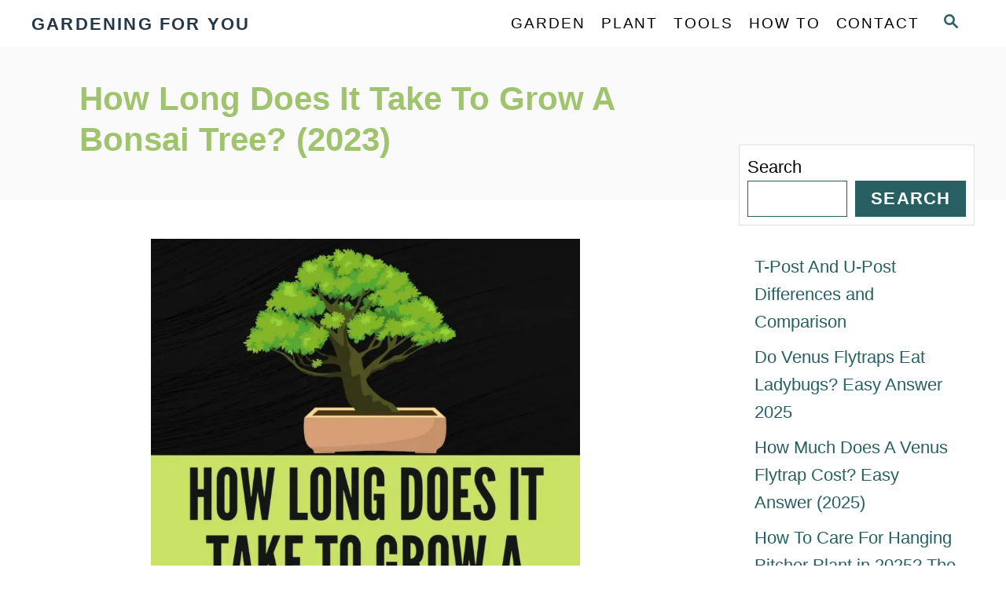

--- FILE ---
content_type: text/html; charset=UTF-8
request_url: https://gardeningforu.com/how-long-does-it-take-to-grow-a-bonsai-tree/
body_size: 20221
content:
<!DOCTYPE html><html lang="en-US"><head><meta charset="UTF-8"/>
<script>var __ezHttpConsent={setByCat:function(src,tagType,attributes,category,force,customSetScriptFn=null){var setScript=function(){if(force||window.ezTcfConsent[category]){if(typeof customSetScriptFn==='function'){customSetScriptFn();}else{var scriptElement=document.createElement(tagType);scriptElement.src=src;attributes.forEach(function(attr){for(var key in attr){if(attr.hasOwnProperty(key)){scriptElement.setAttribute(key,attr[key]);}}});var firstScript=document.getElementsByTagName(tagType)[0];firstScript.parentNode.insertBefore(scriptElement,firstScript);}}};if(force||(window.ezTcfConsent&&window.ezTcfConsent.loaded)){setScript();}else if(typeof getEzConsentData==="function"){getEzConsentData().then(function(ezTcfConsent){if(ezTcfConsent&&ezTcfConsent.loaded){setScript();}else{console.error("cannot get ez consent data");force=true;setScript();}});}else{force=true;setScript();console.error("getEzConsentData is not a function");}},};</script>
<script>var ezTcfConsent=window.ezTcfConsent?window.ezTcfConsent:{loaded:false,store_info:false,develop_and_improve_services:false,measure_ad_performance:false,measure_content_performance:false,select_basic_ads:false,create_ad_profile:false,select_personalized_ads:false,create_content_profile:false,select_personalized_content:false,understand_audiences:false,use_limited_data_to_select_content:false,};function getEzConsentData(){return new Promise(function(resolve){document.addEventListener("ezConsentEvent",function(event){var ezTcfConsent=event.detail.ezTcfConsent;resolve(ezTcfConsent);});});}</script>
<script>if(typeof _setEzCookies!=='function'){function _setEzCookies(ezConsentData){var cookies=window.ezCookieQueue;for(var i=0;i<cookies.length;i++){var cookie=cookies[i];if(ezConsentData&&ezConsentData.loaded&&ezConsentData[cookie.tcfCategory]){document.cookie=cookie.name+"="+cookie.value;}}}}
window.ezCookieQueue=window.ezCookieQueue||[];if(typeof addEzCookies!=='function'){function addEzCookies(arr){window.ezCookieQueue=[...window.ezCookieQueue,...arr];}}
addEzCookies([{name:"ezoab_312854",value:"mod1-c; Path=/; Domain=gardeningforu.com; Max-Age=7200",tcfCategory:"store_info",isEzoic:"true",},{name:"ezosuibasgeneris-1",value:"621eaf27-cf10-4747-60ef-de5da48337eb; Path=/; Domain=gardeningforu.com; Expires=Sun, 20 Dec 2026 15:14:24 UTC; Secure; SameSite=None",tcfCategory:"understand_audiences",isEzoic:"true",}]);if(window.ezTcfConsent&&window.ezTcfConsent.loaded){_setEzCookies(window.ezTcfConsent);}else if(typeof getEzConsentData==="function"){getEzConsentData().then(function(ezTcfConsent){if(ezTcfConsent&&ezTcfConsent.loaded){_setEzCookies(window.ezTcfConsent);}else{console.error("cannot get ez consent data");_setEzCookies(window.ezTcfConsent);}});}else{console.error("getEzConsentData is not a function");_setEzCookies(window.ezTcfConsent);}</script><script type="text/javascript" data-ezscrex='false' data-cfasync='false'>window._ezaq = Object.assign({"edge_cache_status":12,"edge_response_time":369,"url":"https://gardeningforu.com/how-long-does-it-take-to-grow-a-bonsai-tree/"}, typeof window._ezaq !== "undefined" ? window._ezaq : {});</script><script type="text/javascript" data-ezscrex='false' data-cfasync='false'>window._ezaq = Object.assign({"ab_test_id":"mod1-c"}, typeof window._ezaq !== "undefined" ? window._ezaq : {});window.__ez=window.__ez||{};window.__ez.tf={};</script><script type="text/javascript" data-ezscrex='false' data-cfasync='false'>window.ezDisableAds = true;</script>
<script data-ezscrex='false' data-cfasync='false' data-pagespeed-no-defer>var __ez=__ez||{};__ez.stms=Date.now();__ez.evt={};__ez.script={};__ez.ck=__ez.ck||{};__ez.template={};__ez.template.isOrig=true;__ez.queue=__ez.queue||function(){var e=0,i=0,t=[],n=!1,o=[],r=[],s=!0,a=function(e,i,n,o,r,s,a){var l=arguments.length>7&&void 0!==arguments[7]?arguments[7]:window,d=this;this.name=e,this.funcName=i,this.parameters=null===n?null:w(n)?n:[n],this.isBlock=o,this.blockedBy=r,this.deleteWhenComplete=s,this.isError=!1,this.isComplete=!1,this.isInitialized=!1,this.proceedIfError=a,this.fWindow=l,this.isTimeDelay=!1,this.process=function(){f("... func = "+e),d.isInitialized=!0,d.isComplete=!0,f("... func.apply: "+e);var i=d.funcName.split("."),n=null,o=this.fWindow||window;i.length>3||(n=3===i.length?o[i[0]][i[1]][i[2]]:2===i.length?o[i[0]][i[1]]:o[d.funcName]),null!=n&&n.apply(null,this.parameters),!0===d.deleteWhenComplete&&delete t[e],!0===d.isBlock&&(f("----- F'D: "+d.name),m())}},l=function(e,i,t,n,o,r,s){var a=arguments.length>7&&void 0!==arguments[7]?arguments[7]:window,l=this;this.name=e,this.path=i,this.async=o,this.defer=r,this.isBlock=t,this.blockedBy=n,this.isInitialized=!1,this.isError=!1,this.isComplete=!1,this.proceedIfError=s,this.fWindow=a,this.isTimeDelay=!1,this.isPath=function(e){return"/"===e[0]&&"/"!==e[1]},this.getSrc=function(e){return void 0!==window.__ezScriptHost&&this.isPath(e)&&"banger.js"!==this.name?window.__ezScriptHost+e:e},this.process=function(){l.isInitialized=!0,f("... file = "+e);var i=this.fWindow?this.fWindow.document:document,t=i.createElement("script");t.src=this.getSrc(this.path),!0===o?t.async=!0:!0===r&&(t.defer=!0),t.onerror=function(){var e={url:window.location.href,name:l.name,path:l.path,user_agent:window.navigator.userAgent};"undefined"!=typeof _ezaq&&(e.pageview_id=_ezaq.page_view_id);var i=encodeURIComponent(JSON.stringify(e)),t=new XMLHttpRequest;t.open("GET","//g.ezoic.net/ezqlog?d="+i,!0),t.send(),f("----- ERR'D: "+l.name),l.isError=!0,!0===l.isBlock&&m()},t.onreadystatechange=t.onload=function(){var e=t.readyState;f("----- F'D: "+l.name),e&&!/loaded|complete/.test(e)||(l.isComplete=!0,!0===l.isBlock&&m())},i.getElementsByTagName("head")[0].appendChild(t)}},d=function(e,i){this.name=e,this.path="",this.async=!1,this.defer=!1,this.isBlock=!1,this.blockedBy=[],this.isInitialized=!0,this.isError=!1,this.isComplete=i,this.proceedIfError=!1,this.isTimeDelay=!1,this.process=function(){}};function c(e,i,n,s,a,d,c,u,f){var m=new l(e,i,n,s,a,d,c,f);!0===u?o[e]=m:r[e]=m,t[e]=m,h(m)}function h(e){!0!==u(e)&&0!=s&&e.process()}function u(e){if(!0===e.isTimeDelay&&!1===n)return f(e.name+" blocked = TIME DELAY!"),!0;if(w(e.blockedBy))for(var i=0;i<e.blockedBy.length;i++){var o=e.blockedBy[i];if(!1===t.hasOwnProperty(o))return f(e.name+" blocked = "+o),!0;if(!0===e.proceedIfError&&!0===t[o].isError)return!1;if(!1===t[o].isComplete)return f(e.name+" blocked = "+o),!0}return!1}function f(e){var i=window.location.href,t=new RegExp("[?&]ezq=([^&#]*)","i").exec(i);"1"===(t?t[1]:null)&&console.debug(e)}function m(){++e>200||(f("let's go"),p(o),p(r))}function p(e){for(var i in e)if(!1!==e.hasOwnProperty(i)){var t=e[i];!0===t.isComplete||u(t)||!0===t.isInitialized||!0===t.isError?!0===t.isError?f(t.name+": error"):!0===t.isComplete?f(t.name+": complete already"):!0===t.isInitialized&&f(t.name+": initialized already"):t.process()}}function w(e){return"[object Array]"==Object.prototype.toString.call(e)}return window.addEventListener("load",(function(){setTimeout((function(){n=!0,f("TDELAY -----"),m()}),5e3)}),!1),{addFile:c,addFileOnce:function(e,i,n,o,r,s,a,l,d){t[e]||c(e,i,n,o,r,s,a,l,d)},addDelayFile:function(e,i){var n=new l(e,i,!1,[],!1,!1,!0);n.isTimeDelay=!0,f(e+" ...  FILE! TDELAY"),r[e]=n,t[e]=n,h(n)},addFunc:function(e,n,s,l,d,c,u,f,m,p){!0===c&&(e=e+"_"+i++);var w=new a(e,n,s,l,d,u,f,p);!0===m?o[e]=w:r[e]=w,t[e]=w,h(w)},addDelayFunc:function(e,i,n){var o=new a(e,i,n,!1,[],!0,!0);o.isTimeDelay=!0,f(e+" ...  FUNCTION! TDELAY"),r[e]=o,t[e]=o,h(o)},items:t,processAll:m,setallowLoad:function(e){s=e},markLoaded:function(e){if(e&&0!==e.length){if(e in t){var i=t[e];!0===i.isComplete?f(i.name+" "+e+": error loaded duplicate"):(i.isComplete=!0,i.isInitialized=!0)}else t[e]=new d(e,!0);f("markLoaded dummyfile: "+t[e].name)}},logWhatsBlocked:function(){for(var e in t)!1!==t.hasOwnProperty(e)&&u(t[e])}}}();__ez.evt.add=function(e,t,n){e.addEventListener?e.addEventListener(t,n,!1):e.attachEvent?e.attachEvent("on"+t,n):e["on"+t]=n()},__ez.evt.remove=function(e,t,n){e.removeEventListener?e.removeEventListener(t,n,!1):e.detachEvent?e.detachEvent("on"+t,n):delete e["on"+t]};__ez.script.add=function(e){var t=document.createElement("script");t.src=e,t.async=!0,t.type="text/javascript",document.getElementsByTagName("head")[0].appendChild(t)};__ez.dot=__ez.dot||{};__ez.queue.addFileOnce('/detroitchicago/boise.js', '/detroitchicago/boise.js?gcb=195-0&cb=5', true, [], true, false, true, false);__ez.queue.addFileOnce('/parsonsmaize/abilene.js', '/parsonsmaize/abilene.js?gcb=195-0&cb=b20dfef28c', true, [], true, false, true, false);__ez.queue.addFileOnce('/parsonsmaize/mulvane.js', '/parsonsmaize/mulvane.js?gcb=195-0&cb=e75e48eec0', true, ['/parsonsmaize/abilene.js'], true, false, true, false);__ez.queue.addFileOnce('/detroitchicago/birmingham.js', '/detroitchicago/birmingham.js?gcb=195-0&cb=539c47377c', true, ['/parsonsmaize/abilene.js'], true, false, true, false);</script>
<script data-ezscrex="false" type="text/javascript" data-cfasync="false">window._ezaq = Object.assign({"ad_cache_level":0,"adpicker_placement_cnt":0,"ai_placeholder_cache_level":0,"ai_placeholder_placement_cnt":-1,"author":"Editor Team","domain":"gardeningforu.com","domain_id":312854,"ezcache_level":1,"ezcache_skip_code":0,"has_bad_image":0,"has_bad_words":0,"is_sitespeed":0,"lt_cache_level":0,"publish_date":"2021-05-29","response_size":71124,"response_size_orig":65362,"response_time_orig":339,"template_id":5,"url":"https://gardeningforu.com/how-long-does-it-take-to-grow-a-bonsai-tree/","word_count":0,"worst_bad_word_level":0}, typeof window._ezaq !== "undefined" ? window._ezaq : {});__ez.queue.markLoaded('ezaqBaseReady');</script>
<script type='text/javascript' data-ezscrex='false' data-cfasync='false'>
window.ezAnalyticsStatic = true;

function analyticsAddScript(script) {
	var ezDynamic = document.createElement('script');
	ezDynamic.type = 'text/javascript';
	ezDynamic.innerHTML = script;
	document.head.appendChild(ezDynamic);
}
function getCookiesWithPrefix() {
    var allCookies = document.cookie.split(';');
    var cookiesWithPrefix = {};

    for (var i = 0; i < allCookies.length; i++) {
        var cookie = allCookies[i].trim();

        for (var j = 0; j < arguments.length; j++) {
            var prefix = arguments[j];
            if (cookie.indexOf(prefix) === 0) {
                var cookieParts = cookie.split('=');
                var cookieName = cookieParts[0];
                var cookieValue = cookieParts.slice(1).join('=');
                cookiesWithPrefix[cookieName] = decodeURIComponent(cookieValue);
                break; // Once matched, no need to check other prefixes
            }
        }
    }

    return cookiesWithPrefix;
}
function productAnalytics() {
	var d = {"pr":[6],"omd5":"ca9156e0d23ae61eab254f7405634310","nar":"risk score"};
	d.u = _ezaq.url;
	d.p = _ezaq.page_view_id;
	d.v = _ezaq.visit_uuid;
	d.ab = _ezaq.ab_test_id;
	d.e = JSON.stringify(_ezaq);
	d.ref = document.referrer;
	d.c = getCookiesWithPrefix('active_template', 'ez', 'lp_');
	if(typeof ez_utmParams !== 'undefined') {
		d.utm = ez_utmParams;
	}

	var dataText = JSON.stringify(d);
	var xhr = new XMLHttpRequest();
	xhr.open('POST','/ezais/analytics?cb=1', true);
	xhr.onload = function () {
		if (xhr.status!=200) {
            return;
		}

        if(document.readyState !== 'loading') {
            analyticsAddScript(xhr.response);
            return;
        }

        var eventFunc = function() {
            if(document.readyState === 'loading') {
                return;
            }
            document.removeEventListener('readystatechange', eventFunc, false);
            analyticsAddScript(xhr.response);
        };

        document.addEventListener('readystatechange', eventFunc, false);
	};
	xhr.setRequestHeader('Content-Type','text/plain');
	xhr.send(dataText);
}
__ez.queue.addFunc("productAnalytics", "productAnalytics", null, true, ['ezaqBaseReady'], false, false, false, true);
</script><base href="https://gardeningforu.com/how-long-does-it-take-to-grow-a-bonsai-tree/"/>
				
		<meta name="viewport" content="width=device-width, initial-scale=1.0"/>
		<meta http-equiv="X-UA-Compatible" content="ie=edge"/>
		<title>How Long Does It Take To Grow A Bonsai Tree? (2023) – Gardening For You</title>
<meta name="robots" content="max-image-preview:large"/>
<meta name="description" content="It takes a long time for bonsai trees to grow. Bonsai trees are usually kept in pots, so they can be placed on tables or desks and displayed as part of your home decor or office space. When you start growing a bonsai tree, it will take many years before the tree is fully-grown and …"/><link rel="alternate" title="oEmbed (JSON)" type="application/json+oembed" href="https://gardeningforu.com/wp-json/oembed/1.0/embed?url=https%3A%2F%2Fgardeningforu.com%2Fhow-long-does-it-take-to-grow-a-bonsai-tree%2F"/>
<link rel="alternate" title="oEmbed (XML)" type="text/xml+oembed" href="https://gardeningforu.com/wp-json/oembed/1.0/embed?url=https%3A%2F%2Fgardeningforu.com%2Fhow-long-does-it-take-to-grow-a-bonsai-tree%2F&amp;format=xml"/>
<style type="text/css" id="mv-trellis-custom-css">:root{--mv-trellis-font-body:system,BlinkMacSystemFont,-apple-system,".SFNSText-Regular","San Francisco","Roboto","Segoe UI","Helvetica Neue","Lucida Grande",sans-serif;--mv-trellis-font-heading:system,BlinkMacSystemFont,-apple-system,".SFNSText-Regular","San Francisco","Roboto","Segoe UI","Helvetica Neue","Lucida Grande",sans-serif;--mv-trellis-font-size-ex-sm:0.917125rem;--mv-trellis-font-size-sm:1.203125rem;--mv-trellis-font-size:1.375rem;--mv-trellis-font-size-lg:1.546875rem;--mv-trellis-max-logo-size:75px;--mv-trellis-gutter-small:10px;--mv-trellis-gutter:20px;--mv-trellis-gutter-double:40px;--mv-trellis-gutter-large:50px;--mv-trellis-color-background-accent:#fafafa;--mv-trellis-h1-font-color:#A0C46D;--mv-trellis-h1-font-size:2.625rem;--mv-trellis-h2-font-size:1.96875rem;--mv-trellis-h3-font-size:1.75875rem;--mv-trellis-h4-font-size:1.65375rem;--mv-trellis-h5-font-size:1.47rem;--mv-trellis-h6-font-size:1.3125rem;}</style><style id="wp-img-auto-sizes-contain-inline-css" type="text/css">
img:is([sizes=auto i],[sizes^="auto," i]){contain-intrinsic-size:3000px 1500px}
/*# sourceURL=wp-img-auto-sizes-contain-inline-css */
</style>

<link rel="stylesheet" id="wp-block-library-css" href="https://gardeningforu.com/wp-includes/css/dist/block-library/style.min.css?ver=6.9" type="text/css" media="all"/>
<style id="wp-block-image-inline-css" type="text/css">
.wp-block-image>a,.wp-block-image>figure>a{display:inline-block}.wp-block-image img{box-sizing:border-box;height:auto;max-width:100%;vertical-align:bottom}@media not (prefers-reduced-motion){.wp-block-image img.hide{visibility:hidden}.wp-block-image img.show{animation:show-content-image .4s}}.wp-block-image[style*=border-radius] img,.wp-block-image[style*=border-radius]>a{border-radius:inherit}.wp-block-image.has-custom-border img{box-sizing:border-box}.wp-block-image.aligncenter{text-align:center}.wp-block-image.alignfull>a,.wp-block-image.alignwide>a{width:100%}.wp-block-image.alignfull img,.wp-block-image.alignwide img{height:auto;width:100%}.wp-block-image .aligncenter,.wp-block-image .alignleft,.wp-block-image .alignright,.wp-block-image.aligncenter,.wp-block-image.alignleft,.wp-block-image.alignright{display:table}.wp-block-image .aligncenter>figcaption,.wp-block-image .alignleft>figcaption,.wp-block-image .alignright>figcaption,.wp-block-image.aligncenter>figcaption,.wp-block-image.alignleft>figcaption,.wp-block-image.alignright>figcaption{caption-side:bottom;display:table-caption}.wp-block-image .alignleft{float:left;margin:.5em 1em .5em 0}.wp-block-image .alignright{float:right;margin:.5em 0 .5em 1em}.wp-block-image .aligncenter{margin-left:auto;margin-right:auto}.wp-block-image :where(figcaption){margin-bottom:1em;margin-top:.5em}.wp-block-image.is-style-circle-mask img{border-radius:9999px}@supports ((-webkit-mask-image:none) or (mask-image:none)) or (-webkit-mask-image:none){.wp-block-image.is-style-circle-mask img{border-radius:0;-webkit-mask-image:url('data:image/svg+xml;utf8,<svg viewBox="0 0 100 100" xmlns="http://www.w3.org/2000/svg"><circle cx="50" cy="50" r="50"/></svg>');mask-image:url('data:image/svg+xml;utf8,<svg viewBox="0 0 100 100" xmlns="http://www.w3.org/2000/svg"><circle cx="50" cy="50" r="50"/></svg>');mask-mode:alpha;-webkit-mask-position:center;mask-position:center;-webkit-mask-repeat:no-repeat;mask-repeat:no-repeat;-webkit-mask-size:contain;mask-size:contain}}:root :where(.wp-block-image.is-style-rounded img,.wp-block-image .is-style-rounded img){border-radius:9999px}.wp-block-image figure{margin:0}.wp-lightbox-container{display:flex;flex-direction:column;position:relative}.wp-lightbox-container img{cursor:zoom-in}.wp-lightbox-container img:hover+button{opacity:1}.wp-lightbox-container button{align-items:center;backdrop-filter:blur(16px) saturate(180%);background-color:#5a5a5a40;border:none;border-radius:4px;cursor:zoom-in;display:flex;height:20px;justify-content:center;opacity:0;padding:0;position:absolute;right:16px;text-align:center;top:16px;width:20px;z-index:100}@media not (prefers-reduced-motion){.wp-lightbox-container button{transition:opacity .2s ease}}.wp-lightbox-container button:focus-visible{outline:3px auto #5a5a5a40;outline:3px auto -webkit-focus-ring-color;outline-offset:3px}.wp-lightbox-container button:hover{cursor:pointer;opacity:1}.wp-lightbox-container button:focus{opacity:1}.wp-lightbox-container button:focus,.wp-lightbox-container button:hover,.wp-lightbox-container button:not(:hover):not(:active):not(.has-background){background-color:#5a5a5a40;border:none}.wp-lightbox-overlay{box-sizing:border-box;cursor:zoom-out;height:100vh;left:0;overflow:hidden;position:fixed;top:0;visibility:hidden;width:100%;z-index:100000}.wp-lightbox-overlay .close-button{align-items:center;cursor:pointer;display:flex;justify-content:center;min-height:40px;min-width:40px;padding:0;position:absolute;right:calc(env(safe-area-inset-right) + 16px);top:calc(env(safe-area-inset-top) + 16px);z-index:5000000}.wp-lightbox-overlay .close-button:focus,.wp-lightbox-overlay .close-button:hover,.wp-lightbox-overlay .close-button:not(:hover):not(:active):not(.has-background){background:none;border:none}.wp-lightbox-overlay .lightbox-image-container{height:var(--wp--lightbox-container-height);left:50%;overflow:hidden;position:absolute;top:50%;transform:translate(-50%,-50%);transform-origin:top left;width:var(--wp--lightbox-container-width);z-index:9999999999}.wp-lightbox-overlay .wp-block-image{align-items:center;box-sizing:border-box;display:flex;height:100%;justify-content:center;margin:0;position:relative;transform-origin:0 0;width:100%;z-index:3000000}.wp-lightbox-overlay .wp-block-image img{height:var(--wp--lightbox-image-height);min-height:var(--wp--lightbox-image-height);min-width:var(--wp--lightbox-image-width);width:var(--wp--lightbox-image-width)}.wp-lightbox-overlay .wp-block-image figcaption{display:none}.wp-lightbox-overlay button{background:none;border:none}.wp-lightbox-overlay .scrim{background-color:#fff;height:100%;opacity:.9;position:absolute;width:100%;z-index:2000000}.wp-lightbox-overlay.active{visibility:visible}@media not (prefers-reduced-motion){.wp-lightbox-overlay.active{animation:turn-on-visibility .25s both}.wp-lightbox-overlay.active img{animation:turn-on-visibility .35s both}.wp-lightbox-overlay.show-closing-animation:not(.active){animation:turn-off-visibility .35s both}.wp-lightbox-overlay.show-closing-animation:not(.active) img{animation:turn-off-visibility .25s both}.wp-lightbox-overlay.zoom.active{animation:none;opacity:1;visibility:visible}.wp-lightbox-overlay.zoom.active .lightbox-image-container{animation:lightbox-zoom-in .4s}.wp-lightbox-overlay.zoom.active .lightbox-image-container img{animation:none}.wp-lightbox-overlay.zoom.active .scrim{animation:turn-on-visibility .4s forwards}.wp-lightbox-overlay.zoom.show-closing-animation:not(.active){animation:none}.wp-lightbox-overlay.zoom.show-closing-animation:not(.active) .lightbox-image-container{animation:lightbox-zoom-out .4s}.wp-lightbox-overlay.zoom.show-closing-animation:not(.active) .lightbox-image-container img{animation:none}.wp-lightbox-overlay.zoom.show-closing-animation:not(.active) .scrim{animation:turn-off-visibility .4s forwards}}@keyframes show-content-image{0%{visibility:hidden}99%{visibility:hidden}to{visibility:visible}}@keyframes turn-on-visibility{0%{opacity:0}to{opacity:1}}@keyframes turn-off-visibility{0%{opacity:1;visibility:visible}99%{opacity:0;visibility:visible}to{opacity:0;visibility:hidden}}@keyframes lightbox-zoom-in{0%{transform:translate(calc((-100vw + var(--wp--lightbox-scrollbar-width))/2 + var(--wp--lightbox-initial-left-position)),calc(-50vh + var(--wp--lightbox-initial-top-position))) scale(var(--wp--lightbox-scale))}to{transform:translate(-50%,-50%) scale(1)}}@keyframes lightbox-zoom-out{0%{transform:translate(-50%,-50%) scale(1);visibility:visible}99%{visibility:visible}to{transform:translate(calc((-100vw + var(--wp--lightbox-scrollbar-width))/2 + var(--wp--lightbox-initial-left-position)),calc(-50vh + var(--wp--lightbox-initial-top-position))) scale(var(--wp--lightbox-scale));visibility:hidden}}
/*# sourceURL=https://gardeningforu.com/wp-includes/blocks/image/style.min.css */
</style>
<style id="wp-block-latest-posts-inline-css" type="text/css">
.wp-block-latest-posts{box-sizing:border-box}.wp-block-latest-posts.alignleft{margin-right:2em}.wp-block-latest-posts.alignright{margin-left:2em}.wp-block-latest-posts.wp-block-latest-posts__list{list-style:none}.wp-block-latest-posts.wp-block-latest-posts__list li{clear:both;overflow-wrap:break-word}.wp-block-latest-posts.is-grid{display:flex;flex-wrap:wrap}.wp-block-latest-posts.is-grid li{margin:0 1.25em 1.25em 0;width:100%}@media (min-width:600px){.wp-block-latest-posts.columns-2 li{width:calc(50% - .625em)}.wp-block-latest-posts.columns-2 li:nth-child(2n){margin-right:0}.wp-block-latest-posts.columns-3 li{width:calc(33.33333% - .83333em)}.wp-block-latest-posts.columns-3 li:nth-child(3n){margin-right:0}.wp-block-latest-posts.columns-4 li{width:calc(25% - .9375em)}.wp-block-latest-posts.columns-4 li:nth-child(4n){margin-right:0}.wp-block-latest-posts.columns-5 li{width:calc(20% - 1em)}.wp-block-latest-posts.columns-5 li:nth-child(5n){margin-right:0}.wp-block-latest-posts.columns-6 li{width:calc(16.66667% - 1.04167em)}.wp-block-latest-posts.columns-6 li:nth-child(6n){margin-right:0}}:root :where(.wp-block-latest-posts.is-grid){padding:0}:root :where(.wp-block-latest-posts.wp-block-latest-posts__list){padding-left:0}.wp-block-latest-posts__post-author,.wp-block-latest-posts__post-date{display:block;font-size:.8125em}.wp-block-latest-posts__post-excerpt,.wp-block-latest-posts__post-full-content{margin-bottom:1em;margin-top:.5em}.wp-block-latest-posts__featured-image a{display:inline-block}.wp-block-latest-posts__featured-image img{height:auto;max-width:100%;width:auto}.wp-block-latest-posts__featured-image.alignleft{float:left;margin-right:1em}.wp-block-latest-posts__featured-image.alignright{float:right;margin-left:1em}.wp-block-latest-posts__featured-image.aligncenter{margin-bottom:1em;text-align:center}
/*# sourceURL=https://gardeningforu.com/wp-includes/blocks/latest-posts/style.min.css */
</style>
<style id="wp-block-search-inline-css" type="text/css">
.wp-block-search__button{margin-left:10px;word-break:normal}.wp-block-search__button.has-icon{line-height:0}.wp-block-search__button svg{height:1.25em;min-height:24px;min-width:24px;width:1.25em;fill:currentColor;vertical-align:text-bottom}:where(.wp-block-search__button){border:1px solid #ccc;padding:6px 10px}.wp-block-search__inside-wrapper{display:flex;flex:auto;flex-wrap:nowrap;max-width:100%}.wp-block-search__label{width:100%}.wp-block-search.wp-block-search__button-only .wp-block-search__button{box-sizing:border-box;display:flex;flex-shrink:0;justify-content:center;margin-left:0;max-width:100%}.wp-block-search.wp-block-search__button-only .wp-block-search__inside-wrapper{min-width:0!important;transition-property:width}.wp-block-search.wp-block-search__button-only .wp-block-search__input{flex-basis:100%;transition-duration:.3s}.wp-block-search.wp-block-search__button-only.wp-block-search__searchfield-hidden,.wp-block-search.wp-block-search__button-only.wp-block-search__searchfield-hidden .wp-block-search__inside-wrapper{overflow:hidden}.wp-block-search.wp-block-search__button-only.wp-block-search__searchfield-hidden .wp-block-search__input{border-left-width:0!important;border-right-width:0!important;flex-basis:0;flex-grow:0;margin:0;min-width:0!important;padding-left:0!important;padding-right:0!important;width:0!important}:where(.wp-block-search__input){appearance:none;border:1px solid #949494;flex-grow:1;font-family:inherit;font-size:inherit;font-style:inherit;font-weight:inherit;letter-spacing:inherit;line-height:inherit;margin-left:0;margin-right:0;min-width:3rem;padding:8px;text-decoration:unset!important;text-transform:inherit}:where(.wp-block-search__button-inside .wp-block-search__inside-wrapper){background-color:#fff;border:1px solid #949494;box-sizing:border-box;padding:4px}:where(.wp-block-search__button-inside .wp-block-search__inside-wrapper) .wp-block-search__input{border:none;border-radius:0;padding:0 4px}:where(.wp-block-search__button-inside .wp-block-search__inside-wrapper) .wp-block-search__input:focus{outline:none}:where(.wp-block-search__button-inside .wp-block-search__inside-wrapper) :where(.wp-block-search__button){padding:4px 8px}.wp-block-search.aligncenter .wp-block-search__inside-wrapper{margin:auto}.wp-block[data-align=right] .wp-block-search.wp-block-search__button-only .wp-block-search__inside-wrapper{float:right}
/*# sourceURL=https://gardeningforu.com/wp-includes/blocks/search/style.min.css */
</style>
<style id="wp-block-embed-inline-css" type="text/css">
.wp-block-embed.alignleft,.wp-block-embed.alignright,.wp-block[data-align=left]>[data-type="core/embed"],.wp-block[data-align=right]>[data-type="core/embed"]{max-width:360px;width:100%}.wp-block-embed.alignleft .wp-block-embed__wrapper,.wp-block-embed.alignright .wp-block-embed__wrapper,.wp-block[data-align=left]>[data-type="core/embed"] .wp-block-embed__wrapper,.wp-block[data-align=right]>[data-type="core/embed"] .wp-block-embed__wrapper{min-width:280px}.wp-block-cover .wp-block-embed{min-height:240px;min-width:320px}.wp-block-embed{overflow-wrap:break-word}.wp-block-embed :where(figcaption){margin-bottom:1em;margin-top:.5em}.wp-block-embed iframe{max-width:100%}.wp-block-embed__wrapper{position:relative}.wp-embed-responsive .wp-has-aspect-ratio .wp-block-embed__wrapper:before{content:"";display:block;padding-top:50%}.wp-embed-responsive .wp-has-aspect-ratio iframe{bottom:0;height:100%;left:0;position:absolute;right:0;top:0;width:100%}.wp-embed-responsive .wp-embed-aspect-21-9 .wp-block-embed__wrapper:before{padding-top:42.85%}.wp-embed-responsive .wp-embed-aspect-18-9 .wp-block-embed__wrapper:before{padding-top:50%}.wp-embed-responsive .wp-embed-aspect-16-9 .wp-block-embed__wrapper:before{padding-top:56.25%}.wp-embed-responsive .wp-embed-aspect-4-3 .wp-block-embed__wrapper:before{padding-top:75%}.wp-embed-responsive .wp-embed-aspect-1-1 .wp-block-embed__wrapper:before{padding-top:100%}.wp-embed-responsive .wp-embed-aspect-9-16 .wp-block-embed__wrapper:before{padding-top:177.77%}.wp-embed-responsive .wp-embed-aspect-1-2 .wp-block-embed__wrapper:before{padding-top:200%}
/*# sourceURL=https://gardeningforu.com/wp-includes/blocks/embed/style.min.css */
</style>
<style id="global-styles-inline-css" type="text/css">
:root{--wp--preset--aspect-ratio--square: 1;--wp--preset--aspect-ratio--4-3: 4/3;--wp--preset--aspect-ratio--3-4: 3/4;--wp--preset--aspect-ratio--3-2: 3/2;--wp--preset--aspect-ratio--2-3: 2/3;--wp--preset--aspect-ratio--16-9: 16/9;--wp--preset--aspect-ratio--9-16: 9/16;--wp--preset--color--black: #000000;--wp--preset--color--cyan-bluish-gray: #abb8c3;--wp--preset--color--white: #ffffff;--wp--preset--color--pale-pink: #f78da7;--wp--preset--color--vivid-red: #cf2e2e;--wp--preset--color--luminous-vivid-orange: #ff6900;--wp--preset--color--luminous-vivid-amber: #fcb900;--wp--preset--color--light-green-cyan: #7bdcb5;--wp--preset--color--vivid-green-cyan: #00d084;--wp--preset--color--pale-cyan-blue: #8ed1fc;--wp--preset--color--vivid-cyan-blue: #0693e3;--wp--preset--color--vivid-purple: #9b51e0;--wp--preset--gradient--vivid-cyan-blue-to-vivid-purple: linear-gradient(135deg,rgb(6,147,227) 0%,rgb(155,81,224) 100%);--wp--preset--gradient--light-green-cyan-to-vivid-green-cyan: linear-gradient(135deg,rgb(122,220,180) 0%,rgb(0,208,130) 100%);--wp--preset--gradient--luminous-vivid-amber-to-luminous-vivid-orange: linear-gradient(135deg,rgb(252,185,0) 0%,rgb(255,105,0) 100%);--wp--preset--gradient--luminous-vivid-orange-to-vivid-red: linear-gradient(135deg,rgb(255,105,0) 0%,rgb(207,46,46) 100%);--wp--preset--gradient--very-light-gray-to-cyan-bluish-gray: linear-gradient(135deg,rgb(238,238,238) 0%,rgb(169,184,195) 100%);--wp--preset--gradient--cool-to-warm-spectrum: linear-gradient(135deg,rgb(74,234,220) 0%,rgb(151,120,209) 20%,rgb(207,42,186) 40%,rgb(238,44,130) 60%,rgb(251,105,98) 80%,rgb(254,248,76) 100%);--wp--preset--gradient--blush-light-purple: linear-gradient(135deg,rgb(255,206,236) 0%,rgb(152,150,240) 100%);--wp--preset--gradient--blush-bordeaux: linear-gradient(135deg,rgb(254,205,165) 0%,rgb(254,45,45) 50%,rgb(107,0,62) 100%);--wp--preset--gradient--luminous-dusk: linear-gradient(135deg,rgb(255,203,112) 0%,rgb(199,81,192) 50%,rgb(65,88,208) 100%);--wp--preset--gradient--pale-ocean: linear-gradient(135deg,rgb(255,245,203) 0%,rgb(182,227,212) 50%,rgb(51,167,181) 100%);--wp--preset--gradient--electric-grass: linear-gradient(135deg,rgb(202,248,128) 0%,rgb(113,206,126) 100%);--wp--preset--gradient--midnight: linear-gradient(135deg,rgb(2,3,129) 0%,rgb(40,116,252) 100%);--wp--preset--font-size--small: 13px;--wp--preset--font-size--medium: 20px;--wp--preset--font-size--large: 36px;--wp--preset--font-size--x-large: 42px;--wp--preset--spacing--20: 0.44rem;--wp--preset--spacing--30: 0.67rem;--wp--preset--spacing--40: 1rem;--wp--preset--spacing--50: 1.5rem;--wp--preset--spacing--60: 2.25rem;--wp--preset--spacing--70: 3.38rem;--wp--preset--spacing--80: 5.06rem;--wp--preset--shadow--natural: 6px 6px 9px rgba(0, 0, 0, 0.2);--wp--preset--shadow--deep: 12px 12px 50px rgba(0, 0, 0, 0.4);--wp--preset--shadow--sharp: 6px 6px 0px rgba(0, 0, 0, 0.2);--wp--preset--shadow--outlined: 6px 6px 0px -3px rgb(255, 255, 255), 6px 6px rgb(0, 0, 0);--wp--preset--shadow--crisp: 6px 6px 0px rgb(0, 0, 0);}:where(.is-layout-flex){gap: 0.5em;}:where(.is-layout-grid){gap: 0.5em;}body .is-layout-flex{display: flex;}.is-layout-flex{flex-wrap: wrap;align-items: center;}.is-layout-flex > :is(*, div){margin: 0;}body .is-layout-grid{display: grid;}.is-layout-grid > :is(*, div){margin: 0;}:where(.wp-block-columns.is-layout-flex){gap: 2em;}:where(.wp-block-columns.is-layout-grid){gap: 2em;}:where(.wp-block-post-template.is-layout-flex){gap: 1.25em;}:where(.wp-block-post-template.is-layout-grid){gap: 1.25em;}.has-black-color{color: var(--wp--preset--color--black) !important;}.has-cyan-bluish-gray-color{color: var(--wp--preset--color--cyan-bluish-gray) !important;}.has-white-color{color: var(--wp--preset--color--white) !important;}.has-pale-pink-color{color: var(--wp--preset--color--pale-pink) !important;}.has-vivid-red-color{color: var(--wp--preset--color--vivid-red) !important;}.has-luminous-vivid-orange-color{color: var(--wp--preset--color--luminous-vivid-orange) !important;}.has-luminous-vivid-amber-color{color: var(--wp--preset--color--luminous-vivid-amber) !important;}.has-light-green-cyan-color{color: var(--wp--preset--color--light-green-cyan) !important;}.has-vivid-green-cyan-color{color: var(--wp--preset--color--vivid-green-cyan) !important;}.has-pale-cyan-blue-color{color: var(--wp--preset--color--pale-cyan-blue) !important;}.has-vivid-cyan-blue-color{color: var(--wp--preset--color--vivid-cyan-blue) !important;}.has-vivid-purple-color{color: var(--wp--preset--color--vivid-purple) !important;}.has-black-background-color{background-color: var(--wp--preset--color--black) !important;}.has-cyan-bluish-gray-background-color{background-color: var(--wp--preset--color--cyan-bluish-gray) !important;}.has-white-background-color{background-color: var(--wp--preset--color--white) !important;}.has-pale-pink-background-color{background-color: var(--wp--preset--color--pale-pink) !important;}.has-vivid-red-background-color{background-color: var(--wp--preset--color--vivid-red) !important;}.has-luminous-vivid-orange-background-color{background-color: var(--wp--preset--color--luminous-vivid-orange) !important;}.has-luminous-vivid-amber-background-color{background-color: var(--wp--preset--color--luminous-vivid-amber) !important;}.has-light-green-cyan-background-color{background-color: var(--wp--preset--color--light-green-cyan) !important;}.has-vivid-green-cyan-background-color{background-color: var(--wp--preset--color--vivid-green-cyan) !important;}.has-pale-cyan-blue-background-color{background-color: var(--wp--preset--color--pale-cyan-blue) !important;}.has-vivid-cyan-blue-background-color{background-color: var(--wp--preset--color--vivid-cyan-blue) !important;}.has-vivid-purple-background-color{background-color: var(--wp--preset--color--vivid-purple) !important;}.has-black-border-color{border-color: var(--wp--preset--color--black) !important;}.has-cyan-bluish-gray-border-color{border-color: var(--wp--preset--color--cyan-bluish-gray) !important;}.has-white-border-color{border-color: var(--wp--preset--color--white) !important;}.has-pale-pink-border-color{border-color: var(--wp--preset--color--pale-pink) !important;}.has-vivid-red-border-color{border-color: var(--wp--preset--color--vivid-red) !important;}.has-luminous-vivid-orange-border-color{border-color: var(--wp--preset--color--luminous-vivid-orange) !important;}.has-luminous-vivid-amber-border-color{border-color: var(--wp--preset--color--luminous-vivid-amber) !important;}.has-light-green-cyan-border-color{border-color: var(--wp--preset--color--light-green-cyan) !important;}.has-vivid-green-cyan-border-color{border-color: var(--wp--preset--color--vivid-green-cyan) !important;}.has-pale-cyan-blue-border-color{border-color: var(--wp--preset--color--pale-cyan-blue) !important;}.has-vivid-cyan-blue-border-color{border-color: var(--wp--preset--color--vivid-cyan-blue) !important;}.has-vivid-purple-border-color{border-color: var(--wp--preset--color--vivid-purple) !important;}.has-vivid-cyan-blue-to-vivid-purple-gradient-background{background: var(--wp--preset--gradient--vivid-cyan-blue-to-vivid-purple) !important;}.has-light-green-cyan-to-vivid-green-cyan-gradient-background{background: var(--wp--preset--gradient--light-green-cyan-to-vivid-green-cyan) !important;}.has-luminous-vivid-amber-to-luminous-vivid-orange-gradient-background{background: var(--wp--preset--gradient--luminous-vivid-amber-to-luminous-vivid-orange) !important;}.has-luminous-vivid-orange-to-vivid-red-gradient-background{background: var(--wp--preset--gradient--luminous-vivid-orange-to-vivid-red) !important;}.has-very-light-gray-to-cyan-bluish-gray-gradient-background{background: var(--wp--preset--gradient--very-light-gray-to-cyan-bluish-gray) !important;}.has-cool-to-warm-spectrum-gradient-background{background: var(--wp--preset--gradient--cool-to-warm-spectrum) !important;}.has-blush-light-purple-gradient-background{background: var(--wp--preset--gradient--blush-light-purple) !important;}.has-blush-bordeaux-gradient-background{background: var(--wp--preset--gradient--blush-bordeaux) !important;}.has-luminous-dusk-gradient-background{background: var(--wp--preset--gradient--luminous-dusk) !important;}.has-pale-ocean-gradient-background{background: var(--wp--preset--gradient--pale-ocean) !important;}.has-electric-grass-gradient-background{background: var(--wp--preset--gradient--electric-grass) !important;}.has-midnight-gradient-background{background: var(--wp--preset--gradient--midnight) !important;}.has-small-font-size{font-size: var(--wp--preset--font-size--small) !important;}.has-medium-font-size{font-size: var(--wp--preset--font-size--medium) !important;}.has-large-font-size{font-size: var(--wp--preset--font-size--large) !important;}.has-x-large-font-size{font-size: var(--wp--preset--font-size--x-large) !important;}
/*# sourceURL=global-styles-inline-css */
</style>

<style id="classic-theme-styles-inline-css" type="text/css">
/*! This file is auto-generated */
.wp-block-button__link{color:#fff;background-color:#32373c;border-radius:9999px;box-shadow:none;text-decoration:none;padding:calc(.667em + 2px) calc(1.333em + 2px);font-size:1.125em}.wp-block-file__button{background:#32373c;color:#fff;text-decoration:none}
/*# sourceURL=/wp-includes/css/classic-themes.min.css */
</style>
<link rel="stylesheet" id="wp-components-css" href="https://gardeningforu.com/wp-includes/css/dist/components/style.min.css?ver=6.9" type="text/css" media="all"/>
<link rel="stylesheet" id="wp-preferences-css" href="https://gardeningforu.com/wp-includes/css/dist/preferences/style.min.css?ver=6.9" type="text/css" media="all"/>
<link rel="stylesheet" id="wp-block-editor-css" href="https://gardeningforu.com/wp-includes/css/dist/block-editor/style.min.css?ver=6.9" type="text/css" media="all"/>
<link rel="stylesheet" id="wp-reusable-blocks-css" href="https://gardeningforu.com/wp-includes/css/dist/reusable-blocks/style.min.css?ver=6.9" type="text/css" media="all"/>
<link rel="stylesheet" id="wp-patterns-css" href="https://gardeningforu.com/wp-includes/css/dist/patterns/style.min.css?ver=6.9" type="text/css" media="all"/>
<link rel="stylesheet" id="wp-editor-css" href="https://gardeningforu.com/wp-includes/css/dist/editor/style.min.css?ver=6.9" type="text/css" media="all"/>
<link rel="stylesheet" id="i2-pros-cons-block-style-css-css" href="https://gardeningforu.com/wp-content/plugins/i2-pro-cons/dist/blocks.editor.build.css?ver=1.3.1" type="text/css" media="all"/>
<style id="i2-pros-cons-block-style-css-inline-css" type="text/css">
 .i2-pros-cons-wrapper .i2-cons,.i2-pros-cons-wrapper .i2-pros{width: 48%;} .i2-pros-cons-wrapper .i2-spacer{width: 4%; display:block;} .i2-pros-cons-main-wrapper .i2pctitle{text-align: center!important;} .i2-pros-cons-main-wrapper .i2pctitle{color: #ffffff!important;} .i2-pros-cons-main-wrapper .i2pctitle{background-color: #00bf08!important;} .i2-pros-cons-wrapper .i2-cons-title,.i2-pros-cons-wrapper .i2-pros-title{color: #ffffff!important;}.i2-pros-cons-wrapper .i2-pros-title {background-color: #00bf08 !important;} .i2-pros-cons-wrapper .i2-cons-title{background-color: #bf000a!important;} .i2-pros-cons-wrapper ul li {font-size: 20px!important; line-height : 26px;} .i2-pros-cons-wrapper .section ul li i{top: 8px!important;} .i2-pros-cons-wrapper .i2-pros  ul li i{color: #00bf08!important;} .i2-pros-cons-wrapper .i2-cons ul li i{color: #bf000a!important;} .i2-pros-cons-main-wrapper .i2-button-wrapper a{color: #ffffff!important;} .i2-pros-cons-main-wrapper .i2-button-wrapper a{background-color: #00bf08; border-color:#00bf08;} .i2-pros-cons-main-wrapper .i2-button-wrapper a:hover{background-color: #bf000a; border-color:#bf000a;}
/*# sourceURL=i2-pros-cons-block-style-css-inline-css */
</style>
<link rel="stylesheet" id="i2-pros-and-cons-custom-fonts-icons-style-css" href="https://gardeningforu.com/wp-content/plugins/i2-pro-cons/dist/fonts/styles.css?ver=1.3.1" type="text/css" media="all"/>
<style id="generateblocks-inline-css" type="text/css">
:root{--gb-container-width:1100px;}.gb-container .wp-block-image img{vertical-align:middle;}.gb-grid-wrapper .wp-block-image{margin-bottom:0;}.gb-highlight{background:none;}.gb-shape{line-height:0;}
/*# sourceURL=generateblocks-inline-css */
</style>
<link rel="stylesheet" id="mv-trellis-css" href="https://gardeningforu.com/wp-content/themes/mediavine-trellis/assets/dist/main.0.18.1.css?ver=0.18.1" type="text/css" media="all"/>
<link rel="stylesheet" id="wp-block-paragraph-css" href="https://gardeningforu.com/wp-includes/blocks/paragraph/style.min.css?ver=6.9" type="text/css" media="all"/>
<link rel="stylesheet" id="wp-block-heading-css" href="https://gardeningforu.com/wp-includes/blocks/heading/style.min.css?ver=6.9" type="text/css" media="all"/>
<link rel="stylesheet" id="wp-block-list-css" href="https://gardeningforu.com/wp-includes/blocks/list/style.min.css?ver=6.9" type="text/css" media="all"/>
<link rel="https://api.w.org/" href="https://gardeningforu.com/wp-json/"/><link rel="alternate" title="JSON" type="application/json" href="https://gardeningforu.com/wp-json/wp/v2/posts/2097"/><link rel="canonical" href="https://gardeningforu.com/how-long-does-it-take-to-grow-a-bonsai-tree/"/>

<!-- Google tag (gtag.js) -->
<script async="" src="https://www.googletagmanager.com/gtag/js?id=G-B3T2NJB1PS"></script>
<script>
  window.dataLayer = window.dataLayer || [];
  function gtag(){dataLayer.push(arguments);}
  gtag('js', new Date());

  gtag('config', 'G-B3T2NJB1PS');
</script>
<script type="application/ld+json">{"@context":"http:\/\/schema.org","@type":"Organization","name":"Gardening For You","url":"https:\/\/gardeningforu.com","logo":"https:\/\/gardeningforu.com\/wp-content\/uploads\/2021\/12\/favicon.png"}</script><script type="application/ld+json">{"@context":"http:\/\/schema.org","@type":"WebSite","url":"https:\/\/gardeningforu.com\/","potentialAction":{"@type":"SearchAction","target":"https:\/\/gardeningforu.com\/?s={search_term_string}","query-input":"required name=search_term_string"}}</script><style type="text/css" id="mv-trellis-native-ads-css">:root{--mv-trellis-color-native-ad-background: var(--mv-trellis-color-background-accent,#fafafa);}[class*="mv-trellis-native-ad"]{display:flex;flex-direction:column;text-align:center;align-items:center;padding:10px;margin:15px 0;border-top:1px solid #eee;border-bottom:1px solid #eee;background-color:var(--mv-trellis-color-native-ad-background,#fafafa)}[class*="mv-trellis-native-ad"] [data-native-type="image"]{background-repeat:no-repeat;background-size:cover;background-position:center center;}[class*="mv-trellis-native-ad"] [data-native-type="sponsoredBy"]{font-size:0.875rem;text-decoration:none;transition:color .3s ease-in-out,background-color .3s ease-in-out;}[class*="mv-trellis-native-ad"] [data-native-type="title"]{line-height:1;margin:10px 0;max-width:100%;text-decoration:none;transition:color .3s ease-in-out,background-color .3s ease-in-out;}[class*="mv-trellis-native-ad"] [data-native-type="title"],[class*="mv-trellis-native-ad"] [data-native-type="sponsoredBy"]{color:var(--mv-trellis-color-link)}[class*="mv-trellis-native-ad"] [data-native-type="title"]:hover,[class*="mv-trellis-native-ad"] [data-native-type="sponsoredBy"]:hover{color:var(--mv-trellis-color-link-hover)}[class*="mv-trellis-native-ad"] [data-native-type="body"]{max-width:100%;}[class*="mv-trellis-native-ad"] .article-read-more{display:inline-block;font-size:0.875rem;line-height:1.25;margin-left:0px;margin-top:10px;padding:10px 20px;text-align:right;text-decoration:none;text-transform:uppercase;}@media only screen and (min-width:600px){.mv-trellis-native-ad-feed,.mv-trellis-native-ad-content{flex-direction:row;padding:0;text-align:left;}.mv-trellis-native-ad-feed .native-content,.mv-trellis-native-ad-content{padding:10px}}.mv-trellis-native-ad-feed [data-native-type="image"]{max-width:100%;height:auto;}.mv-trellis-native-ad-feed .cta-container,.mv-trellis-native-ad-content .cta-container{display:flex;flex-direction:column;align-items:center;}@media only screen and (min-width:600px){.mv-trellis-native-ad-feed .cta-container,.mv-trellis-native-ad-content .cta-container{flex-direction:row;align-items: flex-end;justify-content:space-between;}}@media only screen and (min-width:600px){.mv-trellis-native-ad-content{padding:0;}.mv-trellis-native-ad-content .native-content{max-width:calc(100% - 300px);padding:15px;}}.mv-trellis-native-ad-content [data-native-type="image"]{height:300px;max-width:100%;width:300px;}.mv-trellis-native-ad-sticky-sidebar,.mv-trellis-native-ad-sidebar{font-size:var(--mv-trellis-font-size-sm,0.875rem);margin:20px 0;max-width:300px;padding:0 0 var(--mv-trellis-gutter,20px);}.mv-trellis-native-ad-sticky-sidebar [data-native-type="image"],.mv-trellis-native-ad-sticky-sidebar [data-native-type="image"]{height:300px;margin:0 auto;max-width:100%;width:300px;}.mv-trellis-native-ad-sticky-sidebar [data-native-type="body"]{padding:0 var(--mv-trellis-gutter,20px);}.mv-trellis-native-ad-sticky-sidebar [data-native-type="sponsoredBy"],.mv-trellis-native-ad-sticky-sidebar [data-native-type="sponsoredBy"]{display:inline-block}.mv-trellis-native-ad-sticky-sidebar h3,.mv-trellis-native-ad-sidebar h3 [data-native-type="title"]{margin:15px auto;width:300px;}.mv-trellis-native-ad-adhesion{background-color:transparent;flex-direction:row;height:90px;margin:0;padding:0 20px;}.mv-trellis-native-ad-adhesion [data-native-type="image"]{height:120px;margin:0 auto;max-width:100%;transform:translateY(-20px);width:120px;}.mv-trellis-native-ad-adhesion [data-native-type="sponsoredBy"],.mv-trellis-native-ad-adhesion  .article-read-more{font-size:0.75rem;}.mv-trellis-native-ad-adhesion [data-native-type="title"]{font-size:1rem;}.mv-trellis-native-ad-adhesion .native-content{display:flex;flex-direction:column;justify-content:center;padding:0 10px;text-align:left;}.mv-trellis-native-ad-adhesion .cta-container{display:flex;align-items:center;}</style>
<meta property="og:title" content="How Long Does It Take To Grow A Bonsai Tree? (2023)"/>
<meta property="og:type" content="article"/>
<meta property="og:image" content="https://gardeningforu.com/wp-content/uploads/2022/01/How-Long-Does-It-Take-To-Grow-A-Bonsai-Tree.jpg"/>
<meta property="og:site_name" content="Gardening For You"/>
<meta property="og:url" content="https://gardeningforu.com/how-long-does-it-take-to-grow-a-bonsai-tree/"/>
<meta property="og:article:published_time" content="2021-05-29 10:36:00"/>
<meta property="og:article:modified_time" content="2023-02-21 10:29:08"/>
<meta property="og:article:author:first_name" content="Editor"/>
<meta property="og:article:author:last_name" content="Team"/>
<meta property="og:article:section" content="Bonsai"/>			<meta name="theme-color" content="#243746"/>
			<link rel="manifest" href="https://gardeningforu.com/manifest"/>
		<link rel="icon" href="https://gardeningforu.com/wp-content/uploads/2021/12/favicon.png" sizes="32x32"/>
<link rel="icon" href="https://gardeningforu.com/wp-content/uploads/2021/12/favicon.png" sizes="192x192"/>
<link rel="apple-touch-icon" href="https://gardeningforu.com/wp-content/uploads/2021/12/favicon.png"/>
<meta name="msapplication-TileImage" content="https://gardeningforu.com/wp-content/uploads/2021/12/favicon.png"/>
			<script type='text/javascript'>
var ezoTemplate = 'orig_site';
var ezouid = '1';
var ezoFormfactor = '1';
</script><script data-ezscrex="false" type='text/javascript'>
var soc_app_id = '0';
var did = 312854;
var ezdomain = 'gardeningforu.com';
var ezoicSearchable = 1;
</script></head>
	<body class="wp-singular post-template-default single single-post postid-2097 single-format-standard wp-custom-logo wp-theme-mediavine-trellis mvt-no-js mediavine-trellis">
				<a href="#content" class="screen-reader-text">Skip to Content</a>

		<div class="before-content">
						<header class="header">
	<div class="wrapper wrapper-header">
				<div class="header-container">
			<button class="search-toggle">
	<span class="screen-reader-text">Search</span>
	<svg version="1.1" xmlns="http://www.w3.org/2000/svg" height="24" width="24" viewBox="0 0 12 12" class="magnifying-glass">
		<path d="M10.37 9.474L7.994 7.1l-.17-.1a3.45 3.45 0 0 0 .644-2.01A3.478 3.478 0 1 0 4.99 8.47c.75 0 1.442-.24 2.01-.648l.098.17 2.375 2.373c.19.188.543.142.79-.105s.293-.6.104-.79zm-5.38-2.27a2.21 2.21 0 1 1 2.21-2.21A2.21 2.21 0 0 1 4.99 7.21z"></path>
	</svg>
</button>
<div id="search-container">
	<form role="search" method="get" class="searchform" action="https://gardeningforu.com/">
	<label>
		<span class="screen-reader-text">Search for:</span>
		<input type="search" class="search-field" placeholder="Enter search keywords" value="" name="s" title="Search for:"/>
	</label>
	<input type="submit" class="search-submit" value="Search"/>
</form>
	<button class="search-close">
		<span class="screen-reader-text">Close Search</span>
		×
	</button>
</div>
			<a href="https://gardeningforu.com/" title="Gardening For You" class="header-logo"><span class="header-logo-text">Gardening For You</span></a>			<div class="nav">
	<div class="wrapper nav-wrapper">
						<button class="nav-toggle" aria-label="Menu"><svg xmlns="http://www.w3.org/2000/svg" viewBox="0 0 32 32" width="32px" height="32px">
	<path d="M4,10h24c1.104,0,2-0.896,2-2s-0.896-2-2-2H4C2.896,6,2,6.896,2,8S2.896,10,4,10z M28,14H4c-1.104,0-2,0.896-2,2  s0.896,2,2,2h24c1.104,0,2-0.896,2-2S29.104,14,28,14z M28,22H4c-1.104,0-2,0.896-2,2s0.896,2,2,2h24c1.104,0,2-0.896,2-2  S29.104,22,28,22z"></path>
</svg>
</button>
				<nav id="primary-nav" class="nav-container nav-closed"><ul id="menu-footer-menu" class="nav-list"><li id="menu-item-4727" class="menu-item menu-item-type-taxonomy menu-item-object-category menu-item-4727"><a href="https://gardeningforu.com/category/garden/"><span>Garden</span></a></li>
<li id="menu-item-4723" class="menu-item menu-item-type-taxonomy menu-item-object-category menu-item-has-children menu-item-4723"><a href="https://gardeningforu.com/category/plant/"><span>Plant</span><span class="toggle-sub-menu"><svg class="icon-arrow-down" width="6" height="4" viewBox="0 0 6 4" fill="none" xmlns="http://www.w3.org/2000/svg"><path fill-rule="evenodd" clip-rule="evenodd" d="M3 3.5L0 0L6 0L3 3.5Z" fill="#41A4A9"></path></svg></span></a>
<ul class="sub-menu">
	<li id="menu-item-6508" class="menu-item menu-item-type-taxonomy menu-item-object-category menu-item-6508"><a href="https://gardeningforu.com/category/carnivorous-plants/">Carnivorous Plants</a></li>
	<li id="menu-item-4722" class="menu-item menu-item-type-taxonomy menu-item-object-category menu-item-4722"><a href="https://gardeningforu.com/category/fruits/">Fruits</a></li>
	<li id="menu-item-4729" class="menu-item menu-item-type-taxonomy menu-item-object-category menu-item-4729"><a href="https://gardeningforu.com/category/flowers/">Flowers</a></li>
	<li id="menu-item-4726" class="menu-item menu-item-type-taxonomy menu-item-object-category menu-item-4726"><a href="https://gardeningforu.com/category/succulent/">Succulent</a></li>
	<li id="menu-item-4724" class="menu-item menu-item-type-taxonomy menu-item-object-category current-post-ancestor current-menu-parent current-post-parent menu-item-4724"><a href="https://gardeningforu.com/category/bonsai/">Bonsai</a></li>
	<li id="menu-item-4730" class="menu-item menu-item-type-taxonomy menu-item-object-category menu-item-4730"><a href="https://gardeningforu.com/category/hydroponics/">Hydroponics</a></li>
</ul>
</li>
<li id="menu-item-4721" class="menu-item menu-item-type-taxonomy menu-item-object-category menu-item-4721"><a href="https://gardeningforu.com/category/tools/"><span>Tools</span></a></li>
<li id="menu-item-4719" class="menu-item menu-item-type-taxonomy menu-item-object-category menu-item-4719"><a href="https://gardeningforu.com/category/how-to/"><span>How To</span></a></li>
<li id="menu-item-4718" class="menu-item menu-item-type-post_type menu-item-object-page menu-item-has-children menu-item-4718"><a href="https://gardeningforu.com/contact/"><span>Contact</span><span class="toggle-sub-menu"><svg class="icon-arrow-down" width="6" height="4" viewBox="0 0 6 4" fill="none" xmlns="http://www.w3.org/2000/svg"><path fill-rule="evenodd" clip-rule="evenodd" d="M3 3.5L0 0L6 0L3 3.5Z" fill="#41A4A9"></path></svg></span></a>
<ul class="sub-menu">
	<li id="menu-item-4716" class="menu-item menu-item-type-post_type menu-item-object-page menu-item-4716"><a href="https://gardeningforu.com/about/">About Me</a></li>
	<li id="menu-item-4717" class="menu-item menu-item-type-post_type menu-item-object-page menu-item-4717"><a href="https://gardeningforu.com/privacy-policy/">Privacy Policy</a></li>
</ul>
</li>
</ul></nav>	</div>
</div>
		</div>
			</div>
</header>
					</div>
		
	<!-- Main Content Section -->
	<div class="content">
		<div class="wrapper wrapper-content">
						<main id="content" class="content-container">
				<script type="application/ld+json">{"@context":"http:\/\/schema.org","@type":"Article","mainEntityOfPage":{"@type":"WebPage","@id":"https:\/\/gardeningforu.com\/how-long-does-it-take-to-grow-a-bonsai-tree\/"},"headline":"How Long Does It Take To Grow A Bonsai Tree? (2023)","image":["https:\/\/gardeningforu.com\/wp-content\/uploads\/2022\/01\/How-Long-Does-It-Take-To-Grow-A-Bonsai-Tree.jpg"],"datePublished":"2021-05-29 10:36:00","dateModified":"2023-02-21 10:29:08","author":{"@type":"Person","name":"Editor Team","url":"https:\/\/gardeningforu.com\/author\/teamgarden\/"},"publisher":{"@type":"Organization","name":"Gardening For You","logo":{"@type":"ImageObject","url":"https:\/\/gardeningforu.com\/wp-content\/uploads\/2021\/12\/favicon.png"}},"description":"It takes a long time for bonsai trees to grow. Bonsai trees are usually kept in pots, so they can be placed on tables or desks and displayed as part of your home decor or office space. When you start growing a bonsai tree, it will take many years before the tree is fully-grown and ..."}</script>
		<article id="post-2097" class="article-post article post-2097 post type-post status-publish format-standard has-post-thumbnail hentry category-bonsai">

			<header class="entry-header header-singular wrapper">
		<h1 class="entry-title article-heading">How Long Does It Take To Grow A Bonsai Tree? (2023)</h1>
	</header>
<figure class="post-thumbnail"><style>img#mv-trellis-img-1::before{padding-top:100%; }img#mv-trellis-img-1{display:block;}</style><noscript><img src="https://gardeningforu.com/wp-content/uploads/2022/01/How-Long-Does-It-Take-To-Grow-A-Bonsai-Tree.jpg" srcset="https://gardeningforu.com/wp-content/uploads/2022/01/How-Long-Does-It-Take-To-Grow-A-Bonsai-Tree.jpg 1080w, https://gardeningforu.com/wp-content/uploads/2022/01/How-Long-Does-It-Take-To-Grow-A-Bonsai-Tree-300x300.jpg 300w, https://gardeningforu.com/wp-content/uploads/2022/01/How-Long-Does-It-Take-To-Grow-A-Bonsai-Tree-1024x1024.jpg 1024w, https://gardeningforu.com/wp-content/uploads/2022/01/How-Long-Does-It-Take-To-Grow-A-Bonsai-Tree-150x150.jpg 150w, https://gardeningforu.com/wp-content/uploads/2022/01/How-Long-Does-It-Take-To-Grow-A-Bonsai-Tree-768x768.jpg 768w" sizes="(max-width: 760px) calc(100vw - 40px), 720px" class="size-mv_trellis_3x4 size-ratio-mv_trellis_3x4 wp-image-4367 article-featured-img aligncenter" alt="How Long Does It Take To Grow A Bonsai Tree? (2023)" height="546" width="546"></noscript><img src="data:image/svg+xml,%3Csvg%20xmlns=&#39;http://www.w3.org/2000/svg&#39;%20viewBox=&#39;0%200%20546%20546&#39;%3E%3Crect%20width=&#39;546&#39;%20height=&#39;546&#39;%20style=&#39;fill:%23e3e3e3&#39;/%3E%3C/svg%3E" sizes="(max-width: 760px) calc(100vw - 40px), 720px" class="size-mv_trellis_3x4 size-ratio-mv_trellis_3x4 wp-image-4367 article-featured-img aligncenter eager-load" alt="How Long Does It Take To Grow A Bonsai Tree? (2023)" height="546" width="546" data-pin-media="https://gardeningforu.com/wp-content/uploads/2022/01/How-Long-Does-It-Take-To-Grow-A-Bonsai-Tree.jpg" id="mv-trellis-img-1" loading="eager" data-src="https://gardeningforu.com/wp-content/uploads/2022/01/How-Long-Does-It-Take-To-Grow-A-Bonsai-Tree.jpg" data-srcset="https://gardeningforu.com/wp-content/uploads/2022/01/How-Long-Does-It-Take-To-Grow-A-Bonsai-Tree.jpg 1080w, https://gardeningforu.com/wp-content/uploads/2022/01/How-Long-Does-It-Take-To-Grow-A-Bonsai-Tree-300x300.jpg 300w, https://gardeningforu.com/wp-content/uploads/2022/01/How-Long-Does-It-Take-To-Grow-A-Bonsai-Tree-1024x1024.jpg 1024w, https://gardeningforu.com/wp-content/uploads/2022/01/How-Long-Does-It-Take-To-Grow-A-Bonsai-Tree-150x150.jpg 150w, https://gardeningforu.com/wp-content/uploads/2022/01/How-Long-Does-It-Take-To-Grow-A-Bonsai-Tree-768x768.jpg 768w" data-svg="1" data-trellis-processed="1"/></figure>
			<div class="entry-content mvt-content">
				<style>img#mv-trellis-img-2::before{padding-top:52.5%; }img#mv-trellis-img-2{display:block;}img#mv-trellis-img-3::before{padding-top:99.722222222222%; }img#mv-trellis-img-3{display:block;}</style>
<p>It takes a long time for bonsai trees to grow. Bonsai trees are usually kept in pots, so they can be placed on tables or desks and displayed as part of your home decor or office space. When you start growing a bonsai tree, it will take many years before the tree is fully-grown and ready to be displayed proudly in your own special place.</p>



<h2 class="wp-block-heading">How long does it take to grow a bonsai tree from seed?</h2>



<p><strong>It takes about 1 to 3 years for the seed to have a tree 5 inches high. Then it will grow slowly for the next 15-20 years.</strong></p>



<p><strong>The time it takes to grow a bonsai tree depends on several factors. The first is the species of tree that you choose to grow, and how fast that particular species grows. </strong>For example, pine trees are faster-growing than oak trees. You also need to consider how much time you spend caring for your tree.</p>



<p>The good news is that bonsai trees are very versatile and can be shaped in many ways, including a cascading style with branches reaching down over the pot or an upright shape like a formal column.</p>



<p>It’s common for people to want to grow one from seed, as it produces healthier plants than those grown by cuttings, which is usually done on mature specimens of other species.</p>



<figure class="wp-block-image size-large"><noscript><img fetchpriority="high" decoding="async" width="720" height="378" src="http://gardeningforu.com/wp-content/uploads/2021/05/bonsai-tree.jpg" alt="How Long Does It Take To Grow A Bonsai Tree? " class="wp-image-2270" srcset="https://gardeningforu.com/wp-content/uploads/2021/05/bonsai-tree.jpg 720w, https://gardeningforu.com/wp-content/uploads/2021/05/bonsai-tree-300x158.jpg 300w" sizes="(max-width: 720px) 100vw, 720px"></noscript><img fetchpriority="high" decoding="async" width="720" height="378" src="https://gardeningforu.com/wp-content/uploads/2021/05/bonsai-tree.jpg" alt="How Long Does It Take To Grow A Bonsai Tree? " class="wp-image-2270 lazyload" srcset="https://gardeningforu.com/wp-content/uploads/2021/05/bonsai-tree.jpg 720w, https://gardeningforu.com/wp-content/uploads/2021/05/bonsai-tree-300x158.jpg 300w" sizes="(max-width: 720px) 100vw, 720px" data-pin-media="https://gardeningforu.com/wp-content/uploads/2021/05/bonsai-tree.jpg" id="mv-trellis-img-2" loading="lazy" data-trellis-processed="1" /><figcaption>How Long Does It Take To Grow A Bonsai Tree? </figcaption></figure>



<h2 class="has-text-align-center has-white-color has-black-background-color has-text-color has-background wp-block-heading">How can I make my bonsai grow faster?</h2>



<h3 class="wp-block-heading">1. Check your bonsai’s soil for the right pH levels</h3>



<p>Your bonsai can grow faster if you check the pH level in its soil. A good range to shoot for is between 6.0 and 6.5, with a little bit of wiggle room on either end. This allows your plant to  use nutrients more efficiently than it might otherwise, as well as keeping its root system strong and healthy.</p>



<p>If you’re unsure about how to measure your soil’s pH levels (or what they mean), don’t worry – that can be easily researched on the internet or even in gardening books at a local library!</p>



<h3 class="wp-block-heading">2. Keep your bonsai in a sunny spot </h3>



<p>The best place for your bonsai to grow is in a sunny location with plenty of light. The more direct sunlight it gets, the faster it will grow.</p>



<h3 class="wp-block-heading">3. Water it regularly and don’t over-water it</h3>



<p>Keep your bonsai tree watered, but not too much. Watering at the wrong time or with too much water can cause root rot, which will kill your tree. </p>



<h3 class="wp-block-heading">4. Use fertilizer every two weeks or so to give it nutrients</h3>



<p>Every couple of weeks, you should use fertilizer to give your plant nutrients and keep it from getting too big for its pot.</p>



<h2 class="wp-block-heading">How long does the soil last?</h2>



<p>If you’re using potting soil, your plant will require repotting every two years or so because its roots have grown beyond the limits of the container’s depth. It’s also important for you to take care not to overwater your tree, which can lead to root rot and other problems that may ultimately kill it if left untreated. If you notice any wilted leaves or drooping branches on your bonsai one day after watering,</p>



<h2 class="wp-block-heading">What’s the fastest growing bonsai tree?</h2>



<figure class="wp-block-image size-large"><noscript><img decoding="async" width="720" height="718" src="http://gardeningforu.com/wp-content/uploads/2021/05/weeping-willow.jpg" alt="weeping willow" class="wp-image-2271" srcset="https://gardeningforu.com/wp-content/uploads/2021/05/weeping-willow.jpg 720w, https://gardeningforu.com/wp-content/uploads/2021/05/weeping-willow-300x300.jpg 300w, https://gardeningforu.com/wp-content/uploads/2021/05/weeping-willow-150x150.jpg 150w" sizes="(max-width: 720px) 100vw, 720px"></noscript><img decoding="async" width="720" height="718" src="https://gardeningforu.com/wp-content/uploads/2021/05/weeping-willow.jpg" alt="weeping willow" class="wp-image-2271 lazyload" srcset="https://gardeningforu.com/wp-content/uploads/2021/05/weeping-willow.jpg 720w, https://gardeningforu.com/wp-content/uploads/2021/05/weeping-willow-300x300.jpg 300w, https://gardeningforu.com/wp-content/uploads/2021/05/weeping-willow-150x150.jpg 150w" sizes="(max-width: 720px) 100vw, 720px" data-pin-media="https://gardeningforu.com/wp-content/uploads/2021/05/weeping-willow.jpg" id="mv-trellis-img-3" loading="lazy" data-trellis-processed="1" /><figcaption>weeping willow</figcaption></figure>



<p>The fastest-growing tree is the weeping willow. However, it requires some additional care because its branches droop and can break easily if not supported properly. It’s also important for you to take care not to overwater your tree, which can lead to root rot and other problems that may ultimately kill it if left untreated. If you notice any wilted leaves or drooping branches on your bonsai one day after watering, stop giving water until new growth begins again!</p>



<p>There’s no way to know for sure which tree will grow the fastest. While it depends on many factors, like soil conditions, environment and watering schedule, some species of trees are known for being speedy growers. They include the red maple, the Japanese black pine and the Chinese elm.</p>



<p>Bonsai trees are said to be living artworks that take years of time and effort to grow into their mature shapes. There are a number of factors involved in how long it takes for your tree to reach its desired size:</p>



<ul class="wp-block-list"><li> The type of bonsai tree you choose (some species will sprout faster than others)</li><li>How much water is available to your plant</li><li>Whether or not there’s enough sunlight reaching it each day – especially with indoor plants; this might require moving your tree around so they’re closer or further from windows as needed (or getting an artificial light source)</li><li> If there’s any pests feeding on your plant</li><li>The temperature of the area where you keep your bonsai tree (some can’t stand cold or heat)</li><li>The type and amount of fertilizer applied to it.</li></ul>



<p>The time required for a bonsai tree to grow varies greatly depending on how well they’re cared for, but overall, small trees should take about two years while large ones could take more than ten. It’s best not to try growing one from seed; instead, purchase an already grown sapling that has been shaped into its desired form. If you know what shape you want before purchasing, then look out for those species which grow quickly -they include the red maple, Japanese black pine, and Chinese elm.</p>



<h2 class="wp-block-heading">How long does a bonsai take before blooming?</h2>



<p>In general, flowering occurs approximately two years after first being planted into soil or an artificial container. However, there are some exceptions to this rule; if you’ve already fertilized your tree once with fertilizer that contains both nitrogen (N) and phosphorus (P), then it should bloom within 12 months since flowers typically indicate that the plant has been fed enough N-P compounds by now.</p>



<h2 class="wp-block-heading">Is it hard to grow a bonsai tree?</h2>



<p>The answer to this question entirely depends on your skills and willingness to do work. If you want a bonsai tree that looks like it has been professionally designed, then the level of difficulty will be higher because you’ll have less room for error. Otherwise, if you’re willing to experiment with different methods of pruning or shaping your plant into its desired form over time, then <a href="https://gardeningforu.com/grow-an-avocado-bonsai/" class="">growing a bonsai</a> is relatively easy as long as there’s enough light.</p>



<h2 class="wp-block-heading">Conclusion</h2>



<p>The key to effective gardening is patience. With time and good gardening skills, any person can grow their own vegetables.</p>



<ul class="wp-block-list"><li><a href="https://gardeningforu.com/how-to-make-cascade-bonsai/">How To Make Cascade Bonsai Easily in 8 Steps</a></li><li><a href="https://gardeningforu.com/easy-growing-bonsai-trees/">Top 9 Easy Growing Bonsai Trees To Grow</a></li><li><a href="https://gardeningforu.com/grow-ficus-benjamina-bonsai/">Grow Ficus Benjamina Bonsai in 7 Easy Steps </a></li></ul>



<p><a href="https://bigboyplants.com/growing-a-bonsai-tree/" target="_blank" rel="noreferrer noopener" class="rank-math-link">source</a></p>
			</div>
						<footer class="entry-footer">
				<div class="post-meta-wrapper post-meta-single post-meta-single-bottom">
			<div class="post-meta-author-date combo-box">
			<img alt="" src="https://secure.gravatar.com/avatar/cd88fddf6508d3aeba5c490da753461d13d229a1656d50651540b27f813ffe81?s=50&amp;d=mm&amp;r=g" srcset="https://secure.gravatar.com/avatar/cd88fddf6508d3aeba5c490da753461d13d229a1656d50651540b27f813ffe81?s=100&amp;d=mm&amp;r=g 2x" class="avatar avatar-50 photo" height="50" width="50" data-pin-nopin="true" loading="lazy" decoding="async"/>			<div class="author-date">
				<div class="post-meta-author">
					By <span class="byline"><span class="screen-reader-text">Author </span><a class="url fn n" href="https://gardeningforu.com/author/teamgarden/">Editor Team</a></span>				</div>
									<p></p>
							</div>
		</div>
				<p class="meta-cats"><span class="cat-links"><span class="screen-reader-text">Categories </span><a href="https://gardeningforu.com/category/bonsai/" rel="category tag">Bonsai</a></span></p>
		</div>

			</footer><!-- .entry-footer -->
					</article>
		
	<nav class="navigation post-navigation" aria-label="Posts">
		<h2 class="screen-reader-text">Post navigation</h2>
		<div class="nav-links"><div class="nav-previous"><a href="https://gardeningforu.com/succulent-leaves-turning-black/" rel="prev" aria-hidden="true" tabindex="-1" class="post-thumbnail"><style>img#mv-trellis-img-4::before{padding-top:100%; }img#mv-trellis-img-4{display:block;}</style><noscript><img src="https://gardeningforu.com/wp-content/uploads/2022/01/Solution-For-Why-Succulent-Leaves-Turning-Black.jpg" srcset="https://gardeningforu.com/wp-content/uploads/2022/01/Solution-For-Why-Succulent-Leaves-Turning-Black.jpg 1080w, https://gardeningforu.com/wp-content/uploads/2022/01/Solution-For-Why-Succulent-Leaves-Turning-Black-300x300.jpg 300w, https://gardeningforu.com/wp-content/uploads/2022/01/Solution-For-Why-Succulent-Leaves-Turning-Black-1024x1024.jpg 1024w, https://gardeningforu.com/wp-content/uploads/2022/01/Solution-For-Why-Succulent-Leaves-Turning-Black-150x150.jpg 150w, https://gardeningforu.com/wp-content/uploads/2022/01/Solution-For-Why-Succulent-Leaves-Turning-Black-768x768.jpg 768w" sizes="(max-width: 599px) 320px, (max-width: 700px) calc(50vw - 30px), 320px" alt="" data-pin-nopin="true" class="size-mv_trellis_3x4 size-ratio-mv_trellis_3x4 wp-image-4392 post-nav-img ggnoads" height="546" width="546"></noscript><img src="https://gardeningforu.com/wp-content/uploads/2022/01/Solution-For-Why-Succulent-Leaves-Turning-Black.jpg" srcset="https://gardeningforu.com/wp-content/uploads/2022/01/Solution-For-Why-Succulent-Leaves-Turning-Black.jpg 1080w, https://gardeningforu.com/wp-content/uploads/2022/01/Solution-For-Why-Succulent-Leaves-Turning-Black-300x300.jpg 300w, https://gardeningforu.com/wp-content/uploads/2022/01/Solution-For-Why-Succulent-Leaves-Turning-Black-1024x1024.jpg 1024w, https://gardeningforu.com/wp-content/uploads/2022/01/Solution-For-Why-Succulent-Leaves-Turning-Black-150x150.jpg 150w, https://gardeningforu.com/wp-content/uploads/2022/01/Solution-For-Why-Succulent-Leaves-Turning-Black-768x768.jpg 768w" sizes="(max-width: 599px) 320px, (max-width: 700px) calc(50vw - 30px), 320px" alt="" data-pin-nopin="true" class="size-mv_trellis_3x4 size-ratio-mv_trellis_3x4 wp-image-4392 post-nav-img ggnoads lazyload" height="546" width="546" id="mv-trellis-img-4" loading="lazy" data-trellis-processed="1"/></a><a href="https://gardeningforu.com/succulent-leaves-turning-black/" rel="prev"><p class="post-title-wrap"><span class="post-title h3">Solution For Why Succulent Leaves Turning Black (2023)</span></p></a></div><div class="nav-next"><a href="https://gardeningforu.com/popular-australian-flowers/" rel="next" aria-hidden="true" tabindex="-1" class="post-thumbnail"><style>img#mv-trellis-img-5::before{padding-top:100%; }img#mv-trellis-img-5{display:block;}</style><noscript><img src="https://gardeningforu.com/wp-content/uploads/2022/01/Most-Popular-Australian-Flowers.jpg" srcset="https://gardeningforu.com/wp-content/uploads/2022/01/Most-Popular-Australian-Flowers.jpg 1080w, https://gardeningforu.com/wp-content/uploads/2022/01/Most-Popular-Australian-Flowers-300x300.jpg 300w, https://gardeningforu.com/wp-content/uploads/2022/01/Most-Popular-Australian-Flowers-1024x1024.jpg 1024w, https://gardeningforu.com/wp-content/uploads/2022/01/Most-Popular-Australian-Flowers-150x150.jpg 150w, https://gardeningforu.com/wp-content/uploads/2022/01/Most-Popular-Australian-Flowers-768x768.jpg 768w" sizes="(max-width: 599px) 320px, (max-width: 700px) calc(50vw - 30px), 320px" alt="" data-pin-nopin="true" class="size-mv_trellis_3x4 size-ratio-mv_trellis_3x4 wp-image-4387 post-nav-img ggnoads" height="546" width="546"></noscript><img src="https://gardeningforu.com/wp-content/uploads/2022/01/Most-Popular-Australian-Flowers.jpg" srcset="https://gardeningforu.com/wp-content/uploads/2022/01/Most-Popular-Australian-Flowers.jpg 1080w, https://gardeningforu.com/wp-content/uploads/2022/01/Most-Popular-Australian-Flowers-300x300.jpg 300w, https://gardeningforu.com/wp-content/uploads/2022/01/Most-Popular-Australian-Flowers-1024x1024.jpg 1024w, https://gardeningforu.com/wp-content/uploads/2022/01/Most-Popular-Australian-Flowers-150x150.jpg 150w, https://gardeningforu.com/wp-content/uploads/2022/01/Most-Popular-Australian-Flowers-768x768.jpg 768w" sizes="(max-width: 599px) 320px, (max-width: 700px) calc(50vw - 30px), 320px" alt="" data-pin-nopin="true" class="size-mv_trellis_3x4 size-ratio-mv_trellis_3x4 wp-image-4387 post-nav-img ggnoads lazyload" height="546" width="546" id="mv-trellis-img-5" loading="lazy" data-trellis-processed="1"/></a><a href="https://gardeningforu.com/popular-australian-flowers/" rel="next"><p class="post-title-wrap"><span class="post-title h3">Top 11 Most Popular Australian Flowers in 2023</span></p></a></div></div>
	</nav><div id="mv-trellis-comments" class="mv-trellis-comments" data-post-id="2097" style="min-height:0px;"><form id="trellis-comments-closed"></form></div>			</main>
			<aside class="sidebar sidebar-primary">
	<div id="block-11" class="mv_trellis_mobile_hide widget-container widget_block widget_search"><form role="search" method="get" action="https://gardeningforu.com/" class="wp-block-search__button-outside wp-block-search__text-button wp-block-search"><label class="wp-block-search__label" for="wp-block-search__input-1">Search</label><div class="wp-block-search__inside-wrapper"><input class="wp-block-search__input" id="wp-block-search__input-1" placeholder="" value="" type="search" name="s" required=""/><button aria-label="Search" class="wp-block-search__button wp-element-button" type="submit">Search</button></div></form></div><div id="block-9" class="mv_trellis_mobile_hide widget-container widget_block widget_recent_entries"><ul class="wp-block-latest-posts__list wp-block-latest-posts"><li><a class="wp-block-latest-posts__post-title" href="https://gardeningforu.com/t-post-and-u-post/">T-Post And U-Post Differences and Comparison</a></li>
<li><a class="wp-block-latest-posts__post-title" href="https://gardeningforu.com/do-venus-flytraps-eat-ladybugs/">Do Venus Flytraps Eat Ladybugs? Easy Answer 2025</a></li>
<li><a class="wp-block-latest-posts__post-title" href="https://gardeningforu.com/how-much-does-a-venus-flytrap-cost/">How Much Does A Venus Flytrap Cost? Easy Answer (2025)</a></li>
<li><a class="wp-block-latest-posts__post-title" href="https://gardeningforu.com/how-to-care-for-hanging-pitcher-plant/">How To Care For Hanging Pitcher Plant in 2025? The Easy Way</a></li>
<li><a class="wp-block-latest-posts__post-title" href="https://gardeningforu.com/how-to-make-soil-for-pitcher-plants/">How To Make Soil For Pitcher Plants? The Efficient Way (2023)</a></li>
</ul></div><div id="block-10" class="mv_trellis_mobile_hide widget-container widget_block">
<figure class="wp-block-embed is-type-rich is-provider-pinterest wp-block-embed-pinterest"><div class="wp-block-embed__wrapper">
<iframe loading="lazy" title="Gardening For U" src="https://assets.pinterest.com/ext/embed.html?grid=gardeningforu101&amp;src=oembed" height="900" width="450" frameborder="0" scrolling="no"></iframe>
</div></figure>
</div><div id="mv-trellis-comment-listener"></div></aside>
		</div>
	</div>

		<footer class="footer">
			<div class="wrapper wrapper-footer">
							<div class="footer-container">
			<div class="left-footer footer-widget-area">				</div>
			<div class="middle-footer footer-widget-area">				</div>
			<div class="right-footer footer-widget-area">				</div>
						</div>
			<div class="footer-copy"><p>Copyright © 2025 Gardening For You  |  Trellis Framework by <a href="https://www.mediavine.com/" target="_blank" rel="noopener nofollow">Mediavine</a></p></div>			</div>
		</footer>
		<script type="speculationrules">
{"prefetch":[{"source":"document","where":{"and":[{"href_matches":"/*"},{"not":{"href_matches":["/wp-*.php","/wp-admin/*","/wp-content/uploads/*","/wp-content/*","/wp-content/plugins/*","/wp-content/themes/mediavine-trellis/*","/*\\?(.+)"]}},{"not":{"selector_matches":"a[rel~=\"nofollow\"]"}},{"not":{"selector_matches":".no-prefetch, .no-prefetch a"}}]},"eagerness":"conservative"}]}
</script>
<script type="text/javascript" id="mv-trellis-js-extra">
/* <![CDATA[ */
var mvt = {"version":"0.18.1","options":{"register_pwa":false,"require_name_email":true},"rest_url":"https://gardeningforu.com/wp-json/","site_url":"https://gardeningforu.com","img_host":"gardeningforu.com","theme_directory":"https://gardeningforu.com/wp-content/themes/mediavine-trellis","pwa_version":"734","comments":{"order":"asc","per_page":50,"page_comments":false,"enabled":false,"has_comments":"0"},"i18n":{"COMMENTS":"Comments","REPLY":"Reply","COMMENT":"Comment","COMMENT_PLACEHOLDER":"Write your comment...","REPLY_PLACEHOLDER":"Write your reply...","NAME":"Name","EMAIL":"Email","AT":"at","SHOW_MORE":"Show More Comments","LOADING":"Loading...","PLEASE_WAIT":"Please wait...","COMMENT_POSTED":"Comment posted!","FLOOD_MESSAGE":"Please wait before posting another comment.","FLOOD_HEADER":"Slow down, you're commenting too quickly!","DUPLICATE_MESSAGE":"It looks as though you've already said that!","DUPLICATE_HEADER":"Duplicate comment detected","INVALID_PARAM_MESSAGE":"Please check your email address.","INVALID_PARAM_HEADER":"Invalid email address","INVALID_CONTENT_MESSAGE":"Please check your comment before sending it again.","INVALID_CONTENT_HEADER":"Invalid content","AUTHOR_REQUIRED_MESSAGE":"Creating a comment requires valid author name and email values.","AUTHOR_REQUIRED_HEADER":"Missing some fields","GENERIC_ERROR":"Something went wrong."}};
//# sourceURL=mv-trellis-js-extra
/* ]]> */
</script>
<script id="mv-trellis-js" type="text/javascript" class="mv-trellis-script" src="https://gardeningforu.com/wp-content/themes/mediavine-trellis/assets/dist/main.0.18.1.js?ver=0.18.1" defer="" data-noptimize="" data-handle="mv-trellis"></script>	



<script data-cfasync="false">function _emitEzConsentEvent(){var customEvent=new CustomEvent("ezConsentEvent",{detail:{ezTcfConsent:window.ezTcfConsent},bubbles:true,cancelable:true,});document.dispatchEvent(customEvent);}
(function(window,document){function _setAllEzConsentTrue(){window.ezTcfConsent.loaded=true;window.ezTcfConsent.store_info=true;window.ezTcfConsent.develop_and_improve_services=true;window.ezTcfConsent.measure_ad_performance=true;window.ezTcfConsent.measure_content_performance=true;window.ezTcfConsent.select_basic_ads=true;window.ezTcfConsent.create_ad_profile=true;window.ezTcfConsent.select_personalized_ads=true;window.ezTcfConsent.create_content_profile=true;window.ezTcfConsent.select_personalized_content=true;window.ezTcfConsent.understand_audiences=true;window.ezTcfConsent.use_limited_data_to_select_content=true;window.ezTcfConsent.select_personalized_content=true;}
function _clearEzConsentCookie(){document.cookie="ezCMPCookieConsent=tcf2;Domain=.gardeningforu.com;Path=/;expires=Thu, 01 Jan 1970 00:00:00 GMT";}
_clearEzConsentCookie();if(typeof window.__tcfapi!=="undefined"){window.ezgconsent=false;var amazonHasRun=false;function _ezAllowed(tcdata,purpose){return(tcdata.purpose.consents[purpose]||tcdata.purpose.legitimateInterests[purpose]);}
function _handleConsentDecision(tcdata){window.ezTcfConsent.loaded=true;if(!tcdata.vendor.consents["347"]&&!tcdata.vendor.legitimateInterests["347"]){window._emitEzConsentEvent();return;}
window.ezTcfConsent.store_info=_ezAllowed(tcdata,"1");window.ezTcfConsent.develop_and_improve_services=_ezAllowed(tcdata,"10");window.ezTcfConsent.measure_content_performance=_ezAllowed(tcdata,"8");window.ezTcfConsent.select_basic_ads=_ezAllowed(tcdata,"2");window.ezTcfConsent.create_ad_profile=_ezAllowed(tcdata,"3");window.ezTcfConsent.select_personalized_ads=_ezAllowed(tcdata,"4");window.ezTcfConsent.create_content_profile=_ezAllowed(tcdata,"5");window.ezTcfConsent.measure_ad_performance=_ezAllowed(tcdata,"7");window.ezTcfConsent.use_limited_data_to_select_content=_ezAllowed(tcdata,"11");window.ezTcfConsent.select_personalized_content=_ezAllowed(tcdata,"6");window.ezTcfConsent.understand_audiences=_ezAllowed(tcdata,"9");window._emitEzConsentEvent();}
function _handleGoogleConsentV2(tcdata){if(!tcdata||!tcdata.purpose||!tcdata.purpose.consents){return;}
var googConsentV2={};if(tcdata.purpose.consents[1]){googConsentV2.ad_storage='granted';googConsentV2.analytics_storage='granted';}
if(tcdata.purpose.consents[3]&&tcdata.purpose.consents[4]){googConsentV2.ad_personalization='granted';}
if(tcdata.purpose.consents[1]&&tcdata.purpose.consents[7]){googConsentV2.ad_user_data='granted';}
if(googConsentV2.analytics_storage=='denied'){gtag('set','url_passthrough',true);}
gtag('consent','update',googConsentV2);}
__tcfapi("addEventListener",2,function(tcdata,success){if(!success||!tcdata){window._emitEzConsentEvent();return;}
if(!tcdata.gdprApplies){_setAllEzConsentTrue();window._emitEzConsentEvent();return;}
if(tcdata.eventStatus==="useractioncomplete"||tcdata.eventStatus==="tcloaded"){if(typeof gtag!='undefined'){_handleGoogleConsentV2(tcdata);}
_handleConsentDecision(tcdata);if(tcdata.purpose.consents["1"]===true&&tcdata.vendor.consents["755"]!==false){window.ezgconsent=true;(adsbygoogle=window.adsbygoogle||[]).pauseAdRequests=0;}
if(window.__ezconsent){__ezconsent.setEzoicConsentSettings(ezConsentCategories);}
__tcfapi("removeEventListener",2,function(success){return null;},tcdata.listenerId);if(!(tcdata.purpose.consents["1"]===true&&_ezAllowed(tcdata,"2")&&_ezAllowed(tcdata,"3")&&_ezAllowed(tcdata,"4"))){if(typeof __ez=="object"&&typeof __ez.bit=="object"&&typeof window["_ezaq"]=="object"&&typeof window["_ezaq"]["page_view_id"]=="string"){__ez.bit.Add(window["_ezaq"]["page_view_id"],[new __ezDotData("non_personalized_ads",true),]);}}}});}else{_setAllEzConsentTrue();window._emitEzConsentEvent();}})(window,document);</script><script defer src="https://static.cloudflareinsights.com/beacon.min.js/vcd15cbe7772f49c399c6a5babf22c1241717689176015" integrity="sha512-ZpsOmlRQV6y907TI0dKBHq9Md29nnaEIPlkf84rnaERnq6zvWvPUqr2ft8M1aS28oN72PdrCzSjY4U6VaAw1EQ==" data-cf-beacon='{"version":"2024.11.0","token":"2077a6a9158b403f92a92d3a2fe19293","r":1,"server_timing":{"name":{"cfCacheStatus":true,"cfEdge":true,"cfExtPri":true,"cfL4":true,"cfOrigin":true,"cfSpeedBrain":true},"location_startswith":null}}' crossorigin="anonymous"></script>
</body></html><!-- Page cached by LiteSpeed Cache 7.7 on 2025-12-20 04:31:55 -->